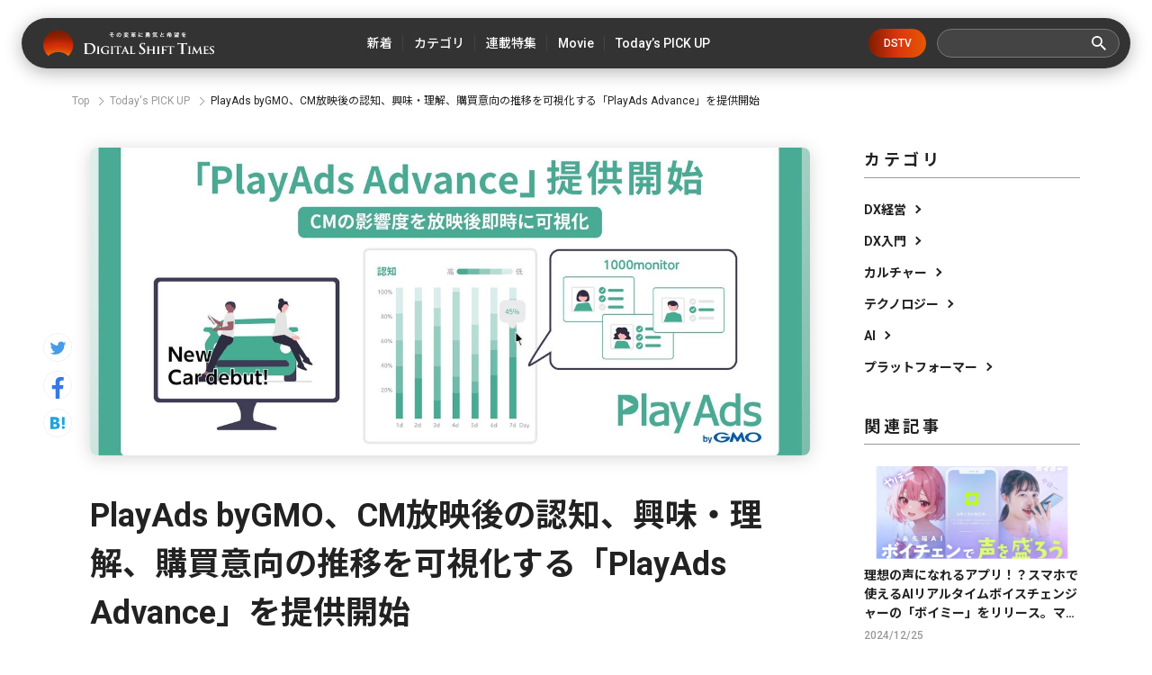

--- FILE ---
content_type: image/svg+xml
request_url: https://cdn.clipkit.co/tenants/591/resources/assets/000/000/524/original/ico_sns_fb.svg?1685606677
body_size: -85
content:
<svg id="facebook" xmlns="http://www.w3.org/2000/svg" width="32" height="32" viewBox="0 0 32 32">
  <path id="パス_19083" data-name="パス 19083" d="M32,16A16,16,0,1,0,13.5,31.806V20.625H9.438V16H13.5V12.475c0-4.01,2.389-6.225,6.043-6.225a24.6,24.6,0,0,1,3.582.313V10.5H21.107A2.312,2.312,0,0,0,18.5,13v3h4.438l-.709,4.625H18.5V31.806A16,16,0,0,0,32,16" fill="#fff"/>
  <path id="パス_19084" data-name="パス 19084" d="M314.791,214.375l.709-4.625h-4.437v-3a2.312,2.312,0,0,1,2.607-2.5h2.018v-3.937a24.6,24.6,0,0,0-3.582-.312c-3.655,0-6.043,2.215-6.043,6.225v3.525H302v4.625h4.063v11.181a16.169,16.169,0,0,0,5,0V214.375Z" transform="translate(-292.563 -193.75)" fill="#3578ea"/>
  <circle id="楕円形_1461" data-name="楕円形 1461" cx="16" cy="16" r="16" fill="none"/>
</svg>
